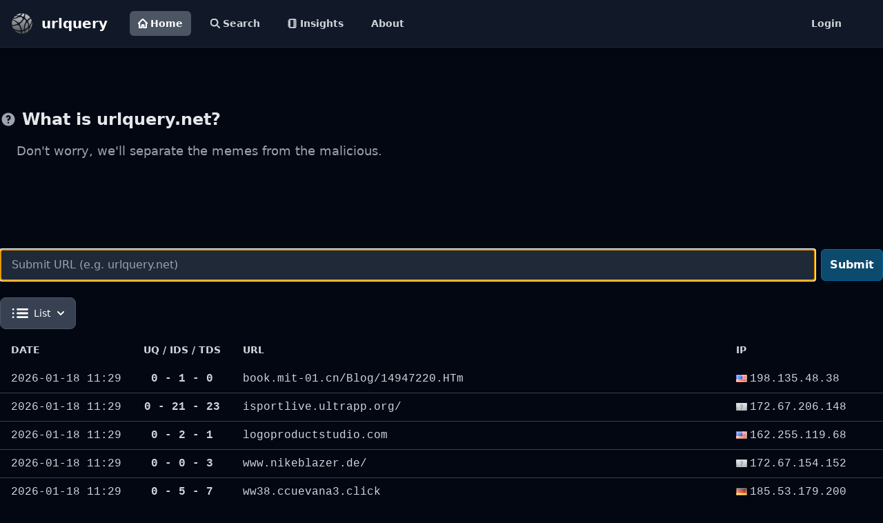

--- FILE ---
content_type: text/html; charset=utf-8
request_url: https://urlquery.net/
body_size: 6279
content:
<!doctype html><html class="h-full bg-gray-950"><head><title>Home - urlquery</title><meta http-equiv="content-type" content="text/html; charset=utf-8"><meta name="description" content="urlquery is an online service that scans webpages for malware, suspicious elements and reputation."><meta name="keywords" content="url, sandbox, scanner, reputation, phishing, malware"><link rel="icon" type="image/x-icon" href="/static/images/favicon.ico"><script src="https://cdn.tailwindcss.com"></script><link href="https://cdn.jsdelivr.net/npm/tailwindcss@2.2.19/dist/tailwind.min.css" rel="stylesheet"><script src="https://cdn.jsdelivr.net/npm/@fancyapps/ui@5.0/dist/fancybox/fancybox.umd.js"></script><link rel="stylesheet" href="https://cdn.jsdelivr.net/npm/@fancyapps/ui@5.0/dist/fancybox/fancybox.css"><script src="https://cdnjs.cloudflare.com/ajax/libs/highlight.js/11.9.0/highlight.min.js"></script><script src="https://cdnjs.cloudflare.com/ajax/libs/highlight.js/11.9.0/languages/http.min.js"></script><script src="https://cdn.jsdelivr.net/npm/htmx.org@1.9.4/dist/htmx.min.js" integrity="sha256-XIivRAE99i/eil5P31JNihaDSiix0V40rgmUrCfNTH4=" crossorigin="anonymous"></script><script src="https://cdn.jsdelivr.net/npm/simple-datatables@9.0.3"></script><script src="https://cdn.tailwindcss.com?plugins=typography"></script><script src="https://cdn.jsdelivr.net/npm/marked/marked.min.js"></script></head><body class=""><!-- Google tag (gtag.js) --><script async src="https://www.googletagmanager.com/gtag/js?id=G-V7JCPCMYLL"></script><script>
        window.dataLayer = window.dataLayer || [];
        function gtag(){dataLayer.push(arguments);}
        gtag('js', new Date());

        gtag('config', 'G-V7JCPCMYLL');
    </script><header class="sticky top-0 z-50 border-b border-gray-800"><nav class="bg-gray-900"><div class="flex flex-wrap p-2 px-4"><a href="https://urlquery.net/" class="flex items-center"><img src="/static/images/urlquery.png" class="h-8 mr-3" alt="urlquery logo"> <span class="self-center text-xl font-bold whitespace-nowrap text-white">urlquery</span></a><div class="flex flex-grow p-2 px-8"><div class="flex space-x-4 "><a href="/" class="bg-gray-600 text-white flex items-center text-gray-300 rounded-md px-3 py-2 text-sm font-bold" aria-current="page"><svg class="w-[14px] h-[14px] mr-1" aria-hidden="true" xmlns="http://www.w3.org/2000/svg" fill="none" viewBox="0 0 20 20"><path stroke="currentColor" stroke-linecap="round" stroke-linejoin="round" stroke-width="3" d="M3 8v10a1 1 0 0 0 1 1h4v-5a1 1 0 0 1 1-1h2a1 1 0 0 1 1 1v5h4a1 1 0 0 0 1-1V8M1 10l9-9 9 9"></path></svg> Home</a> <a href="/search" class="hover:bg-gray-300 hover:text-black flex items-center text-gray-300 rounded-md px-3 py-2 text-sm font-bold"><svg class="w-[14px] h-[14px] mr-1" aria-hidden="true" xmlns="http://www.w3.org/2000/svg" fill="none" viewBox="0 0 20 20"><path stroke="currentColor" stroke-linecap="round" stroke-linejoin="round" stroke-width="3" d="m19 19-4-4m0-7A7 7 0 1 1 1 8a7 7 0 0 1 14 0Z"></path></svg> Search</a> <a href="/insights" class="hover:bg-gray-300 hover:text-black flex items-center text-gray-300 rounded-md px-3 py-2 text-sm font-bold"><svg xmlns="http://www.w3.org/2000/svg" class="w-[14px] h-[14px] mr-1" viewBox="0 0 24 24" fill="none" stroke="currentColor" stroke-width="3" stroke-linecap="round" stroke-linejoin="round" class="lucide lucide-notebook-icon lucide-notebook"><path d="M2 6h4"></path><path d="M2 10h4"></path><path d="M2 14h4"></path><path d="M2 18h4"></path><rect width="16" height="20" x="4" y="2" rx="2"></rect><path d="M16 2v20"></path></svg> Insights</a> <a href="/about" class="hover:bg-gray-300 hover:text-black text-gray-300 rounded-md px-3 py-2 text-sm font-bold">About</a></div><a href="/user/login" class="ml-auto hover:bg-gray-300 hover:text-black text-gray-300 rounded-md px-3 py-2 text-sm font-bold">Login</a></div></div></nav></header><div id="toast-info" class="hidden z-[60] fixed inset-x-0 top-32 mx-auto sm:w-3/4 md:w-2/4 max-w-md 
					flex items-center p-4 space-x-4 divide-x rounded-lg border shadow 
					text-gray-400 bg-gray-800 border-gray-700 divide-gray-700" role="alert"><div class="inline-flex items-center justify-center flex-shrink-0 w-8 h-8 rounded-lg bg-blue-800 text-blue-200"><svg class="w-5 h-5" aria-hidden="true" xmlns="http://www.w3.org/2000/svg" fill="currentColor" viewBox="0 0 20 20"><path d="M10 .5a9.5 9.5 0 1 0 9.5 9.5A9.51 9.51 0 0 0 10 .5Zm3.707 8.207-4 4a1 1 0 0 1-1.414 0l-2-2a1 1 0 0 1 1.414-1.414L9 10.586l3.293-3.293a1 1 0 0 1 1.414 1.414Z"></path></svg> <span class="sr-only">Check icon</span></div><div id="toast-info-msg" class="pl-4 text-sm font-normal"></div></div><div id="toast-warn" class="hidden z-[60] mx-auto sm:w-3/4 md:w-2/4 fixed inset-x-0 top-20 shadow border flex items-center w-full max-w-md p-4 space-x-4 divide-x rounded-lg shadow text-gray-400 divide-gray-700 space-x bg-gray-800 border-gray-700" role="alert"><div class="inline-flex items-center justify-center flex-shrink-0 w-8 h-8 rounded-lg bg-orange-700 text-orange-200"><svg class="w-5 h-5" aria-hidden="true" xmlns="http://www.w3.org/2000/svg" fill="currentColor" viewBox="0 0 20 20"><path d="M10 .5a9.5 9.5 0 1 0 9.5 9.5A9.51 9.51 0 0 0 10 .5ZM10 15a1 1 0 1 1 0-2 1 1 0 0 1 0 2Zm1-4a1 1 0 0 1-2 0V6a1 1 0 0 1 2 0v5Z"></path></svg> <span class="sr-only">Warning icon</span></div><div id="toast-warn-msg" class="pl-4 text-sm font-normal"></div></div><div id="toast-error" class="hidden z-[60] mx-auto sm:w-3/4 md:w-2/4 fixed inset-x-0 top-20 shadow border flex items-center w-full max-w-md p-4 space-x-4 divide-x rounded-lg shadow text-gray-400 divide-gray-700 space-x bg-gray-800 border-gray-700" role="alert"><div class="inline-flex items-center justify-center flex-shrink-0 w-8 h-8 rounded-lg bg-red-700 text-red-200"><svg class="w-5 h-5" aria-hidden="true" xmlns="http://www.w3.org/2000/svg" fill="currentColor" viewBox="0 0 20 20"><path d="M10 .5a9.5 9.5 0 1 0 9.5 9.5A9.51 9.51 0 0 0 10 .5ZM10 15a1 1 0 1 1 0-2 1 1 0 0 1 0 2Zm1-4a1 1 0 0 1-2 0V6a1 1 0 0 1 2 0v5Z"></path></svg> <span class="sr-only">Warning icon</span></div><div id="toast-error-msg" class="pl-4 text-sm font-normal"></div></div><script>
        document.body.addEventListener("showToast", function(evt){
            let toast = JSON.parse(evt.detail.value);

            if (toast.level=="info") {
                $("#toast-info-msg").html(toast.message);
                $("#toast-info").removeClass("hidden");

                setTimeout(function(){
                    $("#toast-info").addClass("hidden");
                },4000);
            }

            if (toast.level=="warn") {
                $("#toast-warn-msg").html(toast.message);
                $("#toast-warn").removeClass("hidden");

                setTimeout(function(){
                    $("#toast-warn").addClass("hidden");
                },4000);
            }

            if (toast.level=="error") {
                $("#toast-error-msg").html(toast.message);
                $("#toast-error").removeClass("hidden");

                setTimeout(function(){
                    $("#toast-error").addClass("hidden");
                },4000);
            }
        });
    </script><main id="main" class="min-h-screen"><div class="py-6 max-w-screen-2xl mx-auto"><div class="py-8"></div><section class="pb-32"><div class=""><h3 class="flex items-center mb-4 text-2xl font-semibold text-gray-200"><svg class="flex-shrink-0 mr-2 w-6 h-6 text-gray-400" fill="currentColor" viewBox="0 0 20 20" xmlns="http://www.w3.org/2000/svg"><path fill-rule="evenodd" d="M18 10a8 8 0 11-16 0 8 8 0 0116 0zm-8-3a1 1 0 00-.867.5 1 1 0 11-1.731-1A3 3 0 0113 8a3.001 3.001 0 01-2 2.83V11a1 1 0 11-2 0v-1a1 1 0 011-1 1 1 0 100-2zm0 8a1 1 0 100-2 1 1 0 000 2z" clip-rule="evenodd"></path></svg> What is urlquery.net?</h3><p class="text-lg text-gray-400 pl-6">Don&#39;t worry, we&#39;ll separate the memes from the malicious.</p></div></section><form id="frmSubmit" class="flex items-center" autocomplete="off"><input type="text" name="url" id="url" class="border border-gray-500 bg-gray-800 text-yellow-400 text-md rounded-md block w-full block w-full pl-4 p-2.5" placeholder="Submit URL (e.g. urlquery.net)" required autofocus> <button id="submit" type="submit" class="inline-flex items-center py-2.5 px-3 ml-2 text-base font-bold text-white bg-sky-900 border border-sky-700 hover:bg-sky-700 items-center p-2 transition duration-75 rounded-md hover:bg-gray-700 group" hx-post="/api/htmx/submit/url" hx-on:htmx:before-send="this.disabled=true; $('#submitting').removeClass('hidden'); $('#submit').addClass('hidden');" hx-on:htmx:after-request="this.disabled=false; $('#submitting').addClass('hidden'); $('#submit').removeClass('hidden');">Submit</button> <button id="submitting" class="hidden inline-flex items-center py-2.5 px-3 ml-2 text-base font-bold text-white bg-gray-600 rounded-lg border border-gray-700 hover:bg-gray-800 focus:ring-4 focus:outline-none focus:ring-gray-300 " disabled><svg class="inline w-4 h-4 mr-2 font-bold animate-spin text-gray-500 fill-gray-200" viewBox="0 0 100 101" fill="none" xmlns="http://www.w3.org/2000/svg"><path d="M100 50.5908C100 78.2051 77.6142 100.591 50 100.591C22.3858 100.591 0 78.2051 0 50.5908C0 22.9766 22.3858 0.59082 50 0.59082C77.6142 0.59082 100 22.9766 100 50.5908ZM9.08144 50.5908C9.08144 73.1895 27.4013 91.5094 50 91.5094C72.5987 91.5094 90.9186 73.1895 90.9186 50.5908C90.9186 27.9921 72.5987 9.67226 50 9.67226C27.4013 9.67226 9.08144 27.9921 9.08144 50.5908Z" fill="currentColor"></path> <path d="M93.9676 39.0409C96.393 38.4038 97.8624 35.9116 97.0079 33.5539C95.2932 28.8227 92.871 24.3692 89.8167 20.348C85.8452 15.1192 80.8826 10.7238 75.2124 7.41289C69.5422 4.10194 63.2754 1.94025 56.7698 1.05124C51.7666 0.367541 46.6976 0.446843 41.7345 1.27873C39.2613 1.69328 37.813 4.19778 38.4501 6.62326C39.0873 9.04874 41.5694 10.4717 44.0505 10.1071C47.8511 9.54855 51.7191 9.52689 55.5402 10.0491C60.8642 10.7766 65.9928 12.5457 70.6331 15.2552C75.2735 17.9648 79.3347 21.5619 82.5849 25.841C84.9175 28.9121 86.7997 32.2913 88.1811 35.8758C89.083 38.2158 91.5421 39.6781 93.9676 39.0409Z" fill="currentFill"></path></svg> Submitting..</button></form><div class="py-2"></div><div class="flex-col"><div class="flex-row"><div id="list_view_btn" class="flex my-2 w-32"><button id="states-button" data-dropdown-toggle="dropdown-states" class="flex-shrink-0 z-10 inline-flex items-center py-2.5 px-4 text-sm font-medium text-center border border-gray-300 rounded-lg focus:ring-2 focus:outline-none focus:ring-gray-100 bg-gray-700 hover:bg-gray-600 focus:ring-gray-700 text-white border-gray-600" type="button"><svg class="w-6 h-6 mr-2 text-white" aria-hidden="true" xmlns="http://www.w3.org/2000/svg" fill="none" viewBox="0 0 17 10"><path stroke="currentColor" stroke-linecap="round" stroke-width="2" d="M6 1h10M6 5h10M6 9h10M1.49 1h.01m-.01 4h.01m-.01 4h.01"></path></svg> <input name="view" class="hidden" value="list"> List <svg class="w-2.5 h-2.5 ml-2.5" aria-hidden="true" xmlns="http://www.w3.org/2000/svg" fill="none" viewBox="0 0 10 6"><path stroke="currentColor" stroke-linecap="round" stroke-linejoin="round" stroke-width="2" d="m1 1 4 4 4-4"></path></svg></button><div id="dropdown-states" class="z-10 hidden divide-y divide-gray-100 rounded-lg shadow w-32 bg-gray-700"><ul class="py-2 text-sm text-gray-700 text-gray-200" aria-labelledby="states-button"><li><button type="button" class="inline-flex w-full px-4 py-2 text-sm text-gray-400 hover:bg-gray-600 hover:text-white" hx-get="/api/htmx/component/listing/view/list" hx-target="#list_view_btn" hx-swap="outerHTML" hx-trigger="click"><div class="inline-flex items-center"><svg class="w-6 h-6 mr-2 text-white" aria-hidden="true" xmlns="http://www.w3.org/2000/svg" fill="none" viewBox="0 0 17 10"><path stroke="currentColor" stroke-linecap="round" stroke-width="2" d="M6 1h10M6 5h10M6 9h10M1.49 1h.01m-.01 4h.01m-.01 4h.01"></path></svg> List</div></button></li><li><button type="button" class="inline-flex w-full px-4 py-2 text-sm text-gray-400 hover:bg-gray-600 hover:text-white" hx-get="/api/htmx/component/listing/view/summary" hx-target="#list_view_btn" hx-swap="outerHTML" hx-trigger="click"><svg class="w-6 h-6 mr-2 text-white" aria-hidden="true" xmlns="http://www.w3.org/2000/svg" width="24" height="24" fill="currentColor" viewBox="0 0 24 24"><path fill-rule="evenodd" d="M2 6a2 2 0 0 1 2-2h16a2 2 0 0 1 2 2v12a2 2 0 0 1-2 2H4a2 2 0 0 1-2-2V6Zm4.996 2a1 1 0 0 0 0 2h.01a1 1 0 1 0 0-2h-.01ZM11 8a1 1 0 1 0 0 2h6a1 1 0 1 0 0-2h-6Zm-4.004 3a1 1 0 1 0 0 2h.01a1 1 0 1 0 0-2h-.01ZM11 11a1 1 0 1 0 0 2h6a1 1 0 1 0 0-2h-6Zm-4.004 3a1 1 0 1 0 0 2h.01a1 1 0 1 0 0-2h-.01ZM11 14a1 1 0 1 0 0 2h6a1 1 0 1 0 0-2h-6Z" clip-rule="evenodd"></path></svg> Summary</button></li><li><button type="button" class="inline-flex w-full px-4 py-2 text-sm text-gray-400 hover:bg-gray-600 hover:text-white" hx-get="/api/htmx/component/listing/view/grid" hx-target="#list_view_btn" hx-swap="outerHTML" hx-trigger="click"><svg class="w-6 h-6 mr-2 text-white" aria-hidden="true" xmlns="http://www.w3.org/2000/svg" fill="currentColor" viewBox="0 0 18 18"><path d="M6.143 0H1.857A1.857 1.857 0 0 0 0 1.857v4.286C0 7.169.831 8 1.857 8h4.286A1.857 1.857 0 0 0 8 6.143V1.857A1.857 1.857 0 0 0 6.143 0Zm10 0h-4.286A1.857 1.857 0 0 0 10 1.857v4.286C10 7.169 10.831 8 11.857 8h4.286A1.857 1.857 0 0 0 18 6.143V1.857A1.857 1.857 0 0 0 16.143 0Zm-10 10H1.857A1.857 1.857 0 0 0 0 11.857v4.286C0 17.169.831 18 1.857 18h4.286A1.857 1.857 0 0 0 8 16.143v-4.286A1.857 1.857 0 0 0 6.143 10Zm10 0h-4.286A1.857 1.857 0 0 0 10 11.857v4.286c0 1.026.831 1.857 1.857 1.857h4.286A1.857 1.857 0 0 0 18 16.143v-4.286A1.857 1.857 0 0 0 16.143 10Z"></path></svg> Grid</button></li></ul></div></div></div><div id="list" class="flex-col"><div class="relative  mx-auto "><div class=""><table class="w-full text-sm text-left "><thead class="uppercase"><tr><th scope="col" class="px-4 py-3 w-32 text-gray-300">Date</th><th scope="col" class="px-4 py-3 w-24 text-center whitespace-nowrap text-gray-300">UQ / IDS / TDS</th><th scope="col" class="px-4 py-3 text-gray-300">URL</th><th scope="col" class="px-4 py-3 text-gray-300">IP</th></tr></thead> <tbody><tr class="font-mono text-base text-gray-300 hover:bg-sky-800 border-b border-gray-700 last:border-b-0"><td class="px-4 py-2 whitespace-nowrap">2026-01-18 11:29</td><td class="px-4 py-2 text-center font-semibold">0 - 1 - 0</td><td class="px-4 py-2 mr-4 break-all"><div class="relative group"><div class="line-clamp-3"><a class="" title="book.mit-01.cn/Blog/14947220.HTm" href="/report/09885df9-ffef-4f9b-91ed-44ddeb909510" onmouseover="this.parentNode.nextElementSibling.querySelector('img').src = this.parentNode.nextElementSibling.querySelector('img').getAttribute('data-src');">book.mit-01.cn/Blog/14947220.HTm</a></div><div class="absolute bottom-full left-3/4 transform -translate-x-3/4 mb-2 w-96 opacity-0 group-hover:opacity-100 transition-opacity duration-300 pointer-events-none"><img data-src="/report/09885df9-ffef-4f9b-91ed-44ddeb909510/screenshot" alt="screenshot" class="rounded-lg shadow-lg border-2 border-gray-400 w-full"></div></div></td><td class="px-4 py-2 whitespace-nowrap"><img class="inline pr-1" src="/static/images/flags/US.png" title="United States">198.135.48.38</td></tr><tr class="font-mono text-base text-gray-300 hover:bg-sky-800 border-b border-gray-700 last:border-b-0"><td class="px-4 py-2 whitespace-nowrap">2026-01-18 11:29</td><td class="px-4 py-2 text-center font-semibold">0 - 21 - 23</td><td class="px-4 py-2 mr-4 break-all"><div class="relative group"><div class="line-clamp-3"><a class="" title="isportlive.ultrapp.org/" href="/report/c38b46dd-2d65-4a19-ae82-ca9bcd3c91db" onmouseover="this.parentNode.nextElementSibling.querySelector('img').src = this.parentNode.nextElementSibling.querySelector('img').getAttribute('data-src');">isportlive.ultrapp.org/</a></div><div class="absolute bottom-full left-3/4 transform -translate-x-3/4 mb-2 w-96 opacity-0 group-hover:opacity-100 transition-opacity duration-300 pointer-events-none"><img data-src="/report/c38b46dd-2d65-4a19-ae82-ca9bcd3c91db/screenshot" alt="screenshot" class="rounded-lg shadow-lg border-2 border-gray-400 w-full"></div></div></td><td class="px-4 py-2 whitespace-nowrap"><img class="inline pr-1" src="/static/images/flags/zz.png" title="">172.67.206.148</td></tr><tr class="font-mono text-base text-gray-300 hover:bg-sky-800 border-b border-gray-700 last:border-b-0"><td class="px-4 py-2 whitespace-nowrap">2026-01-18 11:29</td><td class="px-4 py-2 text-center font-semibold">0 - 2 - 1</td><td class="px-4 py-2 mr-4 break-all"><div class="relative group"><div class="line-clamp-3"><a class="" title="logoproductstudio.com" href="/report/84ad4101-fd6d-4b11-bac3-93fa4e54c6c7" onmouseover="this.parentNode.nextElementSibling.querySelector('img').src = this.parentNode.nextElementSibling.querySelector('img').getAttribute('data-src');">logoproductstudio.com</a></div><div class="absolute bottom-full left-3/4 transform -translate-x-3/4 mb-2 w-96 opacity-0 group-hover:opacity-100 transition-opacity duration-300 pointer-events-none"><img data-src="/report/84ad4101-fd6d-4b11-bac3-93fa4e54c6c7/screenshot" alt="screenshot" class="rounded-lg shadow-lg border-2 border-gray-400 w-full"></div></div></td><td class="px-4 py-2 whitespace-nowrap"><img class="inline pr-1" src="/static/images/flags/US.png" title="United States">162.255.119.68</td></tr><tr class="font-mono text-base text-gray-300 hover:bg-sky-800 border-b border-gray-700 last:border-b-0"><td class="px-4 py-2 whitespace-nowrap">2026-01-18 11:29</td><td class="px-4 py-2 text-center font-semibold">0 - 0 - 3</td><td class="px-4 py-2 mr-4 break-all"><div class="relative group"><div class="line-clamp-3"><a class="" title="www.nikeblazer.de/" href="/report/032c2ba7-43eb-469c-9c76-89b692423832" onmouseover="this.parentNode.nextElementSibling.querySelector('img').src = this.parentNode.nextElementSibling.querySelector('img').getAttribute('data-src');">www.nikeblazer.de/</a></div><div class="absolute bottom-full left-3/4 transform -translate-x-3/4 mb-2 w-96 opacity-0 group-hover:opacity-100 transition-opacity duration-300 pointer-events-none"><img data-src="/report/032c2ba7-43eb-469c-9c76-89b692423832/screenshot" alt="screenshot" class="rounded-lg shadow-lg border-2 border-gray-400 w-full"></div></div></td><td class="px-4 py-2 whitespace-nowrap"><img class="inline pr-1" src="/static/images/flags/zz.png" title="">172.67.154.152</td></tr><tr class="font-mono text-base text-gray-300 hover:bg-sky-800 border-b border-gray-700 last:border-b-0"><td class="px-4 py-2 whitespace-nowrap">2026-01-18 11:29</td><td class="px-4 py-2 text-center font-semibold">0 - 5 - 7</td><td class="px-4 py-2 mr-4 break-all"><div class="relative group"><div class="line-clamp-3"><a class="" title="ww38.ccuevana3.click" href="/report/155424ef-4220-47fe-8fb0-f8ad39b7d6b4" onmouseover="this.parentNode.nextElementSibling.querySelector('img').src = this.parentNode.nextElementSibling.querySelector('img').getAttribute('data-src');">ww38.ccuevana3.click</a></div><div class="absolute bottom-full left-3/4 transform -translate-x-3/4 mb-2 w-96 opacity-0 group-hover:opacity-100 transition-opacity duration-300 pointer-events-none"><img data-src="/report/155424ef-4220-47fe-8fb0-f8ad39b7d6b4/screenshot" alt="screenshot" class="rounded-lg shadow-lg border-2 border-gray-400 w-full"></div></div></td><td class="px-4 py-2 whitespace-nowrap"><img class="inline pr-1" src="/static/images/flags/DE.png" title="Germany">185.53.179.200</td></tr><tr class="font-mono text-base text-gray-300 hover:bg-sky-800 border-b border-gray-700 last:border-b-0"><td class="px-4 py-2 whitespace-nowrap">2026-01-18 11:29</td><td class="px-4 py-2 text-center font-semibold">0 - 0 - 3</td><td class="px-4 py-2 mr-4 break-all"><div class="relative group"><div class="line-clamp-3"><a class="" title="gagliardicirugiaplastica.com/js1/files/top.html" href="/report/0fe8fd4b-36ab-49a6-b7d3-83745f71e7ce" onmouseover="this.parentNode.nextElementSibling.querySelector('img').src = this.parentNode.nextElementSibling.querySelector('img').getAttribute('data-src');">gagliardicirugiaplastica.com/js1/files/top.html</a></div><div class="absolute bottom-full left-3/4 transform -translate-x-3/4 mb-2 w-96 opacity-0 group-hover:opacity-100 transition-opacity duration-300 pointer-events-none"><img data-src="/report/0fe8fd4b-36ab-49a6-b7d3-83745f71e7ce/screenshot" alt="screenshot" class="rounded-lg shadow-lg border-2 border-gray-400 w-full"></div></div></td><td class="px-4 py-2 whitespace-nowrap"><img class="inline pr-1" src="/static/images/flags/AR.png" title="Argentina">167.250.5.39</td></tr><tr class="font-mono text-base text-gray-300 hover:bg-sky-800 border-b border-gray-700 last:border-b-0"><td class="px-4 py-2 whitespace-nowrap">2026-01-18 11:29</td><td class="px-4 py-2 text-center font-semibold">0 - 0 - 1</td><td class="px-4 py-2 mr-4 break-all"><div class="relative group"><div class="line-clamp-3"><a class="" title="8712bf94-ad09-4032-81ab-649115b46c47.server-90.wordsdot.net/" href="/report/0a5c03b0-058b-4299-8199-f2054d83ebda" onmouseover="this.parentNode.nextElementSibling.querySelector('img').src = this.parentNode.nextElementSibling.querySelector('img').getAttribute('data-src');">8712bf94-ad09-4032-81ab-649115b46c47.server-90.wordsdot.net/</a></div><div class="absolute bottom-full left-3/4 transform -translate-x-3/4 mb-2 w-96 opacity-0 group-hover:opacity-100 transition-opacity duration-300 pointer-events-none"><img data-src="/report/0a5c03b0-058b-4299-8199-f2054d83ebda/screenshot" alt="screenshot" class="rounded-lg shadow-lg border-2 border-gray-400 w-full"></div></div></td><td class="px-4 py-2 whitespace-nowrap"><img class="inline pr-1" src="/static/images/flags/CZ.png" title="Czechia">46.8.8.224</td></tr><tr class="font-mono text-base text-gray-300 hover:bg-sky-800 border-b border-gray-700 last:border-b-0"><td class="px-4 py-2 whitespace-nowrap">2026-01-18 11:29</td><td class="px-4 py-2 text-center font-semibold">0 - 4 - 0</td><td class="px-4 py-2 mr-4 break-all"><div class="relative group"><div class="line-clamp-3"><a class="" title="thecoronavirus.shop" href="/report/9bdf435e-2cc4-498a-8f6d-ca18bce7d75f" onmouseover="this.parentNode.nextElementSibling.querySelector('img').src = this.parentNode.nextElementSibling.querySelector('img').getAttribute('data-src');">thecoronavirus.shop</a></div><div class="absolute bottom-full left-3/4 transform -translate-x-3/4 mb-2 w-96 opacity-0 group-hover:opacity-100 transition-opacity duration-300 pointer-events-none"><img data-src="/report/9bdf435e-2cc4-498a-8f6d-ca18bce7d75f/screenshot" alt="screenshot" class="rounded-lg shadow-lg border-2 border-gray-400 w-full"></div></div></td><td class="px-4 py-2 whitespace-nowrap"><img class="inline pr-1" src="/static/images/flags/GB.png" title="United Kingdom">185.146.167.195</td></tr><tr class="font-mono text-base text-gray-300 hover:bg-sky-800 border-b border-gray-700 last:border-b-0"><td class="px-4 py-2 whitespace-nowrap">2026-01-18 11:29</td><td class="px-4 py-2 text-center font-semibold">0 - 0 - 4</td><td class="px-4 py-2 mr-4 break-all"><div class="relative group"><div class="line-clamp-3"><a class="" title="gh-jx.com" href="/report/5fe10c76-c719-452b-9f18-1e99df9b8d29" onmouseover="this.parentNode.nextElementSibling.querySelector('img').src = this.parentNode.nextElementSibling.querySelector('img').getAttribute('data-src');">gh-jx.com</a></div><div class="absolute bottom-full left-3/4 transform -translate-x-3/4 mb-2 w-96 opacity-0 group-hover:opacity-100 transition-opacity duration-300 pointer-events-none"><img data-src="/report/5fe10c76-c719-452b-9f18-1e99df9b8d29/screenshot" alt="screenshot" class="rounded-lg shadow-lg border-2 border-gray-400 w-full"></div></div></td><td class="px-4 py-2 whitespace-nowrap"><img class="inline pr-1" src="/static/images/flags/US.png" title="United States">172.80.93.218</td></tr><tr class="font-mono text-base text-gray-300 hover:bg-sky-800 border-b border-gray-700 last:border-b-0"><td class="px-4 py-2 whitespace-nowrap">2026-01-18 11:29</td><td class="px-4 py-2 text-center font-semibold">0 - 2 - 0</td><td class="px-4 py-2 mr-4 break-all"><div class="relative group"><div class="line-clamp-3"><a class="" title="baime.net" href="/report/c1fd3712-15eb-47c2-b998-b6df4b317d4a" onmouseover="this.parentNode.nextElementSibling.querySelector('img').src = this.parentNode.nextElementSibling.querySelector('img').getAttribute('data-src');">baime.net</a></div><div class="absolute bottom-full left-3/4 transform -translate-x-3/4 mb-2 w-96 opacity-0 group-hover:opacity-100 transition-opacity duration-300 pointer-events-none"><img data-src="/report/c1fd3712-15eb-47c2-b998-b6df4b317d4a/screenshot" alt="screenshot" class="rounded-lg shadow-lg border-2 border-gray-400 w-full"></div></div></td><td class="px-4 py-2 whitespace-nowrap"><img class="inline pr-1" src="/static/images/flags/US.png" title="United States">162.255.119.188</td></tr><tr class="font-mono text-base text-gray-300 hover:bg-sky-800 border-b border-gray-700 last:border-b-0"><td class="px-4 py-2 whitespace-nowrap">2026-01-18 11:29</td><td class="px-4 py-2 text-center font-semibold">2 - 0 - 6</td><td class="px-4 py-2 mr-4 break-all"><div class="relative group"><div class="line-clamp-3"><a class="" title="busanopen.org/office/msgvoice/source/wrongpass.php/" href="/report/020b9024-1e2b-4b73-9c39-3fcf97861756" onmouseover="this.parentNode.nextElementSibling.querySelector('img').src = this.parentNode.nextElementSibling.querySelector('img').getAttribute('data-src');">busanopen.org/office/msgvoice/source/wrongpass.php/</a></div><div class="absolute bottom-full left-3/4 transform -translate-x-3/4 mb-2 w-96 opacity-0 group-hover:opacity-100 transition-opacity duration-300 pointer-events-none"><img data-src="/report/020b9024-1e2b-4b73-9c39-3fcf97861756/screenshot" alt="screenshot" class="rounded-lg shadow-lg border-2 border-gray-400 w-full"></div></div></td><td class="px-4 py-2 whitespace-nowrap"><img class="inline pr-1" src="/static/images/flags/KR.png" title="South Korea">218.237.65.52</td></tr><tr class="font-mono text-base text-gray-300 hover:bg-sky-800 border-b border-gray-700 last:border-b-0"><td class="px-4 py-2 whitespace-nowrap">2026-01-18 11:29</td><td class="px-4 py-2 text-center font-semibold">0 - 0 - 1</td><td class="px-4 py-2 mr-4 break-all"><div class="relative group"><div class="line-clamp-3"><a class="" title="www.lioncitybiz.com/company/dunaverse-pte-ltd-202512215n" href="/report/9f81112a-122d-4101-8d22-480dc95300c7" onmouseover="this.parentNode.nextElementSibling.querySelector('img').src = this.parentNode.nextElementSibling.querySelector('img').getAttribute('data-src');">www.lioncitybiz.com/company/dunaverse-pte-ltd-202512215n</a></div><div class="absolute bottom-full left-3/4 transform -translate-x-3/4 mb-2 w-96 opacity-0 group-hover:opacity-100 transition-opacity duration-300 pointer-events-none"><img data-src="/report/9f81112a-122d-4101-8d22-480dc95300c7/screenshot" alt="screenshot" class="rounded-lg shadow-lg border-2 border-gray-400 w-full"></div></div></td><td class="px-4 py-2 whitespace-nowrap"><img class="inline pr-1" src="/static/images/flags/zz.png" title="">104.21.7.66</td></tr></tbody></table></div></div></div></div></div></main><footer class="relative z-30 py-16 lg:py-24 mt-20 border-gray-200 bg-gray-900 border border-transparent border-1 border-t-gray-600"><div class="w-full max-w-8xl mx-auto px-4"><!-- Footer Content --><div class="grid lg:grid-cols-6 gap-12 lg:gap-24"><div class="col-span-2"><a href="https://urlquery.net" class="flex mb-6"><img src="/static/images/urlquery.png" class="h-10 mr-4" alt="urlquery logo"> <span class="text-white self-center text-lg font-semibold">urlquery</span></a><p class="text-gray-500">urlquery is a service for URL and domain scanning, identifying and categorizing  potentially harmful elements on a webpage, checking for malware infections and assessing overall reputation.</p><p class="py-4 text-sm text-gray-500">Powered by penguins.</p></div><div class="mb-12 text-gray-400"><h3 class="text-white text-sm font-semibold uppercase mb-4">Contact</h3><ul class="space-y-2 text-sm"><li>General questions, feedback, or technical inquiries:<br>📧 <a href="mailto:contact@urlquery.net" class="text-gray-300 hover:text-white hover:underline">contact@urlquery.net</a></li><li>Report phishing:<br>📧 <a href="mailto:phishing@urlquery.net" class="text-gray-300 hover:text-white hover:underline">phishing@urlquery.net</a></li><li>For abuse or removal requests:<br>📧 <a href="mailto:support@urlquery.net" class="text-gray-300 hover:text-white hover:underline">support@urlquery.net</a></li></ul></div><div class="col-span-1"></div><div><h3 class="text-white text-sm font-semibold uppercase mb-6">Follow us</h3><ul><li class="mb-4"><a href="https://github.com/urlquery" target="_blank" rel="noreferrer nofollow" class="text-gray-400 hover:text-white font-normal hover:underline">Github</a></li></ul></div><div><h3 class="text-white text-sm font-semibold uppercase mb-6">Legal</h3><ul><li class="mb-4"><a href="/privacy-policy" target="_blank" rel="noreferrer nofollow" class="text-gray-400 hover:text-white font-normal hover:underline">Privacy Policy</a></li><li class="mb-4"><a href="/terms-and-conditions" target="_blank" rel="noreferrer nofollow" class="text-gray-400 hover:text-white font-normal hover:underline">Terms &amp; Conditions</a></li></ul></div></div><hr class="border-gray-700 my-8 lg:my-12"><span class="block text-center text-gray-400">© 2026 <a href="https://urlquery.net" target="_blank" rel="noreferrer">urlquery</a> All Rights Reserved.</span></div></footer><script src="https://cdnjs.cloudflare.com/ajax/libs/flowbite/1.7.0/flowbite.min.js"></script><script src="https://code.jquery.com/jquery-3.7.0.slim.min.js" integrity="sha256-tG5mcZUtJsZvyKAxYLVXrmjKBVLd6VpVccqz/r4ypFE=" crossorigin="anonymous"></script><script src="/static/javascript/main.js"></script><link href="/static/css/main.css" rel="stylesheet"></body></html>